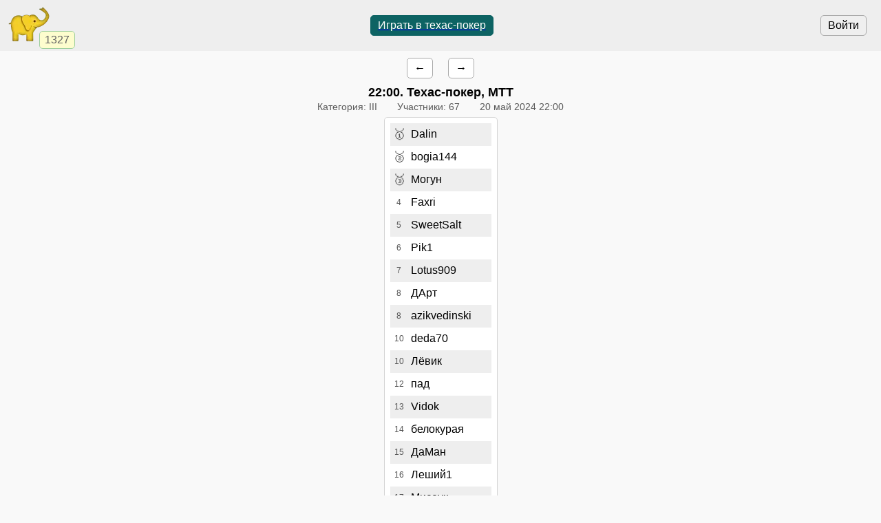

--- FILE ---
content_type: text/html; charset=utf-8
request_url: https://www.gambler.ru/tour/1011985
body_size: 3638
content:
<!DOCTYPE HTML>
<HTML lang="ru">
<HEAD>
<TITLE>Техас-покер турнир 20.05.2024 22:00. МТТ, 20 май 2024, 👤67 - Гамблер</TITLE>
<link rel="preconnect" href="//s.gambler.ru" />
<meta property="og:site_name" content="Гамблер" />
<meta property="og:title" content="Техас-покер турнир 20.05.2024 22:00. МТТ, 20 май 2024, 👤67" />
<meta property="og:description" content="Техас-покер турнир МТТ, 20 май 2024. Участники: 67, победитель: Dalin" />
<meta property="og:locale" content="ru_RU" />
<meta property="og:image" content="https://s.gambler.ru/icons/256/poker.png" />
<meta property="og:image:type" content="image/png" />
<meta property="og:image:width" content="256" />
<meta property="og:image:height" content="256" />
<meta property="og:image" content="https://s.gambler.ru/icons/128/poker.png" />
<meta property="og:image:type" content="image/png" />
<meta property="og:image:width" content="128" />
<meta property="og:image:height" content="128" />
<meta name="description" content="Техас-покер турнир МТТ, 20 май 2024. Участники: 67, победитель: Dalin" />
<meta name="theme-color" content="white" />
<meta name="viewport" content="width=device-width, initial-scale=1.0, minimum-scale=1.0, user-scalable=yes" />
<link rel="icon" href="https://s.gambler.ru/icons/48/slonr.png" type="image/png" sizes="48x48" />
<link rel="icon" href="https://s.gambler.ru/icons/96/slonr.png" type="image/png" sizes="96x96" />
<link rel="icon" href="https://s.gambler.ru/icons/256/slonr.png" type="image/png" sizes="256x256" />
<link rel="icon" href="https://s.gambler.ru/icons/hires/slonr.png" type="image/png" sizes="any" />
<link rel="icon" href="https://s.gambler.ru/icons/svg/slonr_ico.svg" type="image/svg+xml" />
<link rel="StyleSheet" href="//s.gambler.ru/css/tour.css" type="text/css" />
<script src="//s.gambler.ru/js/scripts.js"></script>
<link rel="canonical" href="https://www.gambler.ru/tour/1011985" />
<script crossorigin=anonymous>
window.addEventListener( 'click', event => {
	if( window.COMMONLOADED ) return;
	if( event.target.closest( 'a' ) ) return;
	event.preventDefault();
	let url = new URL( 'https://s.gambler.ru/js/stable/jsbundle/common_es.js' )
	import( url ).then( () => {
		window.COMMONLOADED = true;
		event.target.click();
	});
}, true );
</script>
</HEAD>
<BODY class='tourcontainer'>
<header>
<div class=block_logo>
<a href='https://www.gambler.ru'><picture title='Клуб умных игр'><source srcset='https://s.gambler.ru/icons/64/slonr.webp 1x, https://s.gambler.ru/icons/128/slonr.webp 2x' type='image/webp'><source srcset='https://s.gambler.ru/icons/64/slonr.png 1x, https://s.gambler.ru/icons/128/slonr.png 2x' type='image/png'><img src='https://s.gambler.ru/icons/64/slonr.png' srcset='https://s.gambler.ru/icons/64/slonr.png 1x, https://s.gambler.ru/icons/128/slonr.png 2x' style='color: blue;' alt='Гамблер' width=64 height=64 decoding='async' title='Клуб умных игр' alt=''></picture></a>
<div class='counter' data-roomcount=0 title='Сейчас в клубе: 1327'>1327</div>
</div>
<div class=block_auth>
<button class=login>Войти</button>
</div>
<a href='https://www.gambler.ru/home' class='play' title='Техас-покер. Играть бесплатно прямо сейчас'><button class='flexline center' data-default>Играть в техас-покер</button></a>
</header>
<main class='column centered'>
<div class='flexline justifynormal' style='text-align:left;'>
<a data-keephash=true href='/tour/1011744' class=button>← </a>
<a data-keephash=true href='/tour/1012228' class=button> →</a>
</div>
<div data-mytourid=1011985 data-tourstate=finished class='sheet hideempty'></div>
<H3><time datetime='2024-05-20 22:00+0300'>22:00</time>. Техас-покер, МТТ</H3>
<div class='flexline subtitle'>
<span class='nowrap padded'>Категория: III</span>
<span class='nowrap padded'>Участники: 67</span>
<span class='padded'><time datetime='2024-05-20 22:00+0300' title='до 23:10' class=nowrap>20 май 2024 22:00</time></span>
</div>
<div class=sheet><table id=tourtable1 class='tourtable chesscolors tcenter' cellspacing=0px>
<script>
window.scripted = new Scripted( [
["<span class=emoji>🥇</span>","95915","Dalin","p95915 u95915"],
["<span class=emoji>🥈</span>","898526","bogia144","p898526 u898526"],
["<span class=emoji>🥉</span>","32136","Могун","p32136 u32136"],
["4","1157863","Faxri","p1157863 u1157863"],
["5","838584","SweetSalt","p838584 u838584"],
["6","1319420","Pik1","p1319420 u1319420"],
["7","814076","Lotus909","p814076 u814076"],
["8","762397","ДАрт","p762397 u762397"],
["8","1341455","azikvedinski","p1341455 u1341455"],
["10","656154","deda70","p656154 u656154"],
["10","1192129","Лёвик","p1192129 u1192129"],
["12","879666","пад","p879666 u879666"],
["13","808397","Vidok","p808397 u808397"],
["14","385401","белокурая","p385401 u385401"],
["15","929770","ДаМан","p929770 u929770"],
["16","458155","Леший1","p458155 u458155"],
["17","320005","Мисеук","p320005 u320005"],
["17","995261","Половой","p995261 u995261"],
["19","1310402","Eugene0911","p1310402 u1310402"],
["20","75301","Venceremos22","p75301 u75301"],
["21","428788","мюнхаузен","p428788 u428788"],
["22","1451698","Федоровна","p1451698 u1451698"],
["23","585228","БМИ","p585228 u585228"],
["24","98626","marki","p98626 u98626"],
["24","957868","dedatola","p957868 u957868"],
["26","1398664","щаз_сыгранем","p1398664 u1398664"],
["27","1208156","I_am","p1208156 u1208156"],
["28","1261305","MARGORITTA","p1261305 u1261305"],
["29","1131423","Бендер_О","p1131423 u1131423"],
["30","1123788","Assirieckair","p1123788 u1123788"],
["31","1335014","CAM","p1335014 u1335014"],
["32","1162031","сочи777","p1162031 u1162031"],
["33","449573","Сухарев","p449573 u449573"],
["34","1206638","эдик555","p1206638 u1206638"],
["34","1531270","ДЮСк","p1531270 u1531270"],
["36","507584","прот","p507584 u507584"],
["37","1546307","_Balamut_86","p1546307 u1546307"],
["38","553068","pli","p553068 u553068"],
["39","970993","yuri34","p970993 u970993"],
["40","847008","Змей_","p847008 u847008"],
["41","28560","Кира","p28560 u28560"],
["42","786020","AZ99","p786020 u786020"],
["43","329044","Ljambda","p329044 u329044"],
["44","998571","кд69","p998571 u998571"],
["45","974911","ukra2012","p974911 u974911"],
["46","1307445","durr","p1307445 u1307445"],
["47","801472","Басяра","p801472 u801472"],
["48","251800","tyla","p251800 u251800"],
["49","860752","woollen","p860752 u860752"],
["50","1544039","Gera105","p1544039 u1544039"],
["51","1528156","sese00","p1528156 u1528156"],
["52","706932","_авария_","p706932 u706932"],
["53","623557","hurshed","p623557 u623557"],
["54","871640","Совка","p871640 u871640"],
["55","171450","INTELLIGENT","p171450 u171450"],
["56","1459494","Vuktyl72","p1459494 u1459494"],
["57","142885","Андрон","p142885 u142885"],
["58","1004626","Дальник","p1004626 u1004626"],
["59","648214","vaad1","p648214 u648214"],
["60","976300","Ellochka","p976300 u976300"],
["61","1127591","Тагирка","p1127591 u1127591"],
["62","1345718","Bambr","p1345718 u1345718"],
["63","1171208","bawkan_","p1171208 u1171208"],
["64","1383629","golandets57","p1383629 u1383629"],
["65","1300071","Исаевич","p1300071 u1300071"],
["66","998851","Лайн_Генн","p998851 u998851"],
["67","300827","Лунная_","p300827 u300827"]
] )
window.scripted.id = "tourtable1"
window.scripted.elem = function(d)
{
	function val(i)
	{
		return typeof(d[i])=='undefined'? '' : d[i]
	}
	return "<tr data-participant=\'"+val(1)+"\' data-hashes=\'"+val(3)+"\' data-href=\"/tour/1011985/protocol?teamid="+val(1)+"\" class=rowref><td class=place title=\'Место\'>"+val(0)+"</td><td class=\'participant a_inside tleft\'>"+val(2)+"</td></tr>"
}
prepareScripted()
</script>
</table>
<div id='proudly_share' style='display: none'>
<span data-uin='95915' data-sharetype='place1' data-text='{Iwontourney} 22:00 {_Pok_texas}, МТТ'>Победа!</span>
<span data-uin='898526' data-sharetype='place2'>Второе место</span>
<span data-uin='32136' data-sharetype='place3'>Третье место</span>
</div>
</div>
<span class=small><a href='/History'>Записей в историю</a>: 3</span>
</main>
<nav>


</nav>
<footer>
<span class='flexline links'>
<a href='https://www.gambler.ru/home' class='play' title='Техас-покер. Играть бесплатно прямо сейчас'><button class='flexline center' data-default>Играть в техас-покер</button></a>
<a href='/Poker' title="Игра Техас-покер">Техас-покер</a>
</span>
<ADDRESS>&copy;&nbsp;<a href="https://www.gambler.ru">Гамблер</a>&nbsp;1999-2026&nbsp;</ADDRESS>

</footer>
</BODY>
</HTML>
                                                                                    